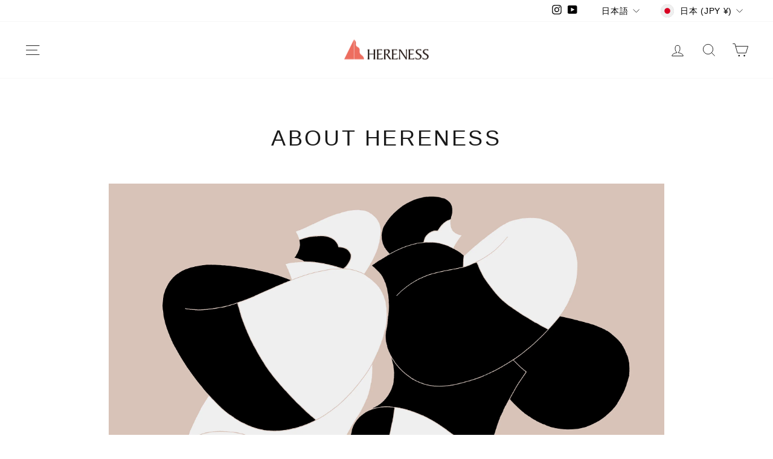

--- FILE ---
content_type: text/css
request_url: https://hereness.jp/cdn/shop/t/29/assets/magazine.css?v=103406242809330794381713485254
body_size: -41
content:
.mag-hero{height:70vh;background-size:cover;background-position:center}.mag-hero.pc{display:block}.mag-hero.sp{display:none}@media screen and (max-width: 500px){.mag-hero.pc{display:none}.mag-hero.sp{display:block}}.mag-slider{width:100%;height:70vh}.mag-slide{width:100%;height:70vh;background-size:cover;background-position:center}.mag-nav{border-top:1px solid #000;border-bottom:1px solid #000}.mag-nav_list{width:100%;max-width:1120px;display:-webkit-box;display:-ms-flexbox;display:flex;-webkit-box-pack:center;-ms-flex-pack:center;justify-content:center;-webkit-box-align:stretch;-ms-flex-align:stretch;align-items:stretch;list-style:none;border-left:1px solid #000;margin:0 auto}.mag-nav_list li{border-right:1px solid #000;width:25%;margin:0}.mag-nav_list li a{display:-webkit-box;display:-ms-flexbox;display:flex;width:100%;height:56px;-webkit-box-pack:center;-ms-flex-pack:center;justify-content:center;-webkit-box-align:center;-ms-flex-align:center;align-items:center;color:#000;font-size:16px}.mag-nav_list li a.active{background-color:#ccc}@media screen and (max-width: 500px){.mag-nav_list li a{height:40px;font-size:14px}}.mag-wrapper{padding-top:60px}@media screen and (max-width: 500px){.mag-wrapper{padding-top:40px}}.mag-list{display:-webkit-box;display:-ms-flexbox;display:flex;-ms-flex-wrap:wrap;flex-wrap:wrap;-webkit-box-pack:start;-ms-flex-pack:start;justify-content:flex-start;-webkit-box-align:start;-ms-flex-align:start;align-items:flex-start;width:90%;margin:0 auto}.mag-item{width:21%;margin:2%}@media screen and (max-width: 800px){.mag-item{width:29%}}@media screen and (max-width: 500px){.mag-item{width:46%}}.mag-item a{display:block}.mag-item ._img{display:block;width:100%;aspect-ratio:3/2;-o-object-fit:cover;object-fit:cover;margin-bottom:10px}.mag-item ._date{font-size:10px;color:#999;margin-bottom:2px}.mag-item ._ttl{font-weight:400;font-style:normal;font-size:18px}.mag-item ._exc{font-size:13px;line-height:1.6em;letter-spacing:.05em;margin-bottom:10px}.mag-item ._more{display:inline-block;color:#fff;font-size:13px;background-color:#000;font-weight:400;padding:8px 20px;line-height:1}.mag-article{width:90%;margin:0 auto;padding-bottom:50px}.mag-article_bottom{padding-top:20px}.mag-article_head{padding:100px 0;text-align:center}.mag-title{text-align:center;font-weight:400;font-style:normal;fon-size:28px;margin-bottom:40px}.mag-summary{font-size:15px;letter-spacing:.1em}.mag-summary p{letter-spacing:.05em}.mag-authors{margin:30px auto 0;display:flex;justify-content:center;align-items:center;flex-wrap:wrap;list-style:none;font-size:14px}.mag-authors li{margin:0 15px}.mag-article_body{width:100%;max-width:760px;margin:0 auto}.mag-article_info{margin-bottom:30px}.mag-article_info ._cat{vertical-align:middle;margin-right:15px}.mag-article_info ._date{color:#999;font-size:12px;vertical-align:bottom}.mag-article_content{letter-spacing:.05em}.mag-article_content h1,.mag-article_content h2,.mag-article_content h3,.mag-article_content h4{font-weight:400;font-style:normal;font-size:23px;line-height:1.5em;margin:1.5em 0 1em}.mag-article_content p{font-size:14px;line-height:2.3em;margin:1em 0}.mag-article_content p a{color:#ed6d5f}.mag-article_content img{display:block;width:100%;height:auto}
/*# sourceMappingURL=/cdn/shop/t/29/assets/magazine.css.map?v=103406242809330794381713485254 */
